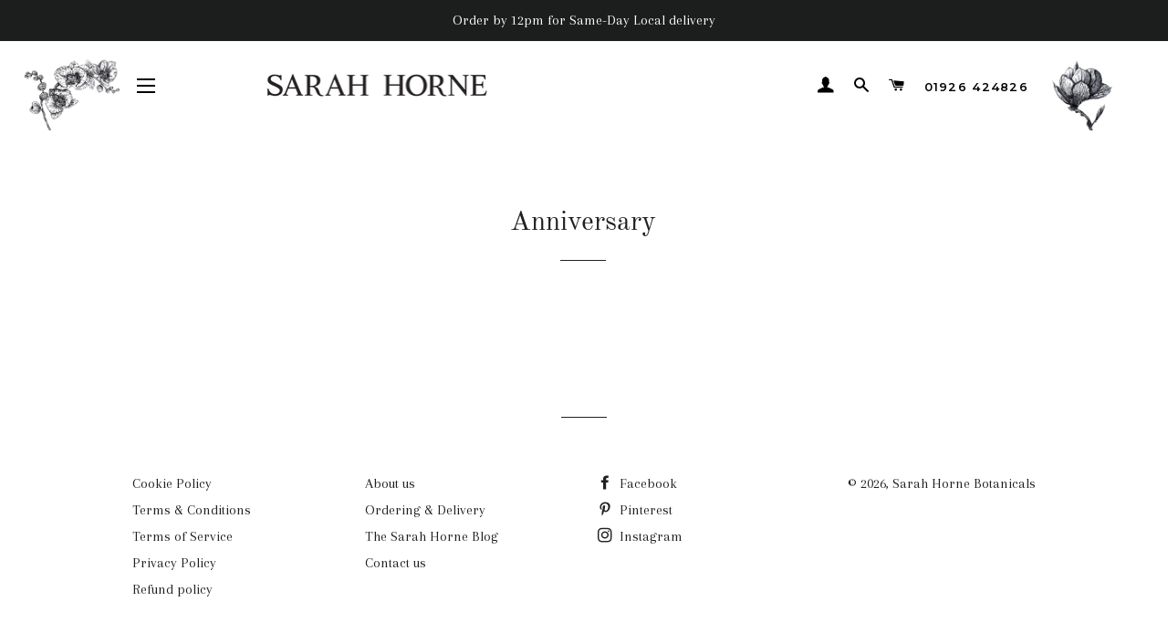

--- FILE ---
content_type: application/x-javascript
request_url: https://app.sealsubscriptions.com/shopify/public/status/shop/sarah-horne-botanical.myshopify.com.js?1768661747
body_size: -261
content:
var sealsubscriptions_settings_updated='1764673018c';